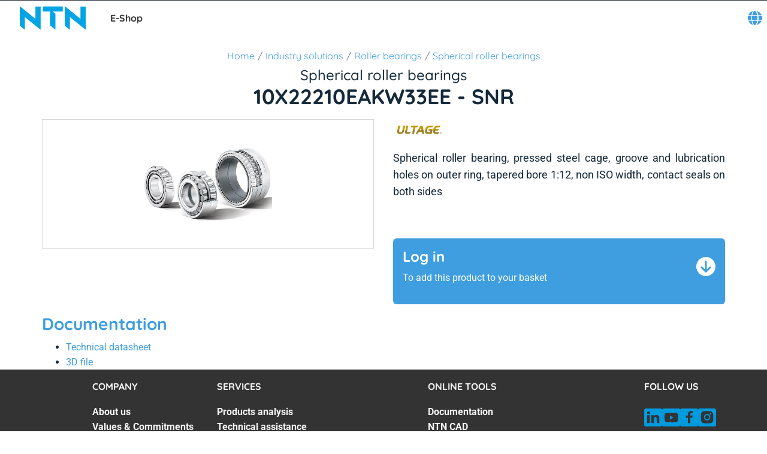

--- FILE ---
content_type: image/svg+xml
request_url: https://eshop-api.ntn-snr.com/medias/facebook-icon-new-1.svg?context=bWFzdGVyfGltYWdlc3w0Njh8aW1hZ2Uvc3ZnK3htbHxhR0ZoTDJnM1pDOHhNRFUzT1RZMU5qYzJPVFUyTmk5bVlXTmxZbTl2YXkxcFkyOXVMVzVsZHlBeExuTjJad3w4ODUyODljYjczZjEyMTUwMDRkZjg4MDVhNDg0ZDAyMjU3MDg0NjZkNTk4ZTBjMTE2MTMyMWFmOTdlYmJiYzUy
body_size: 550
content:
<svg width="31" height="31" viewBox="0 0 31 31" fill="none" xmlns="http://www.w3.org/2000/svg">
<rect width="31" height="31" rx="3" fill="#009ADF"/>
<path d="M17.6002 25.6306V15.9759H21.004L21.5136 12.2133H17.6001V9.81099C17.6001 8.72162 17.9178 7.97928 19.5587 7.97928L21.6514 7.97835V4.61309C21.2895 4.56732 20.0471 4.46484 18.602 4.46484C15.5847 4.46484 13.519 6.21828 13.519 9.43847V12.2133H10.1064V15.9759H13.519V25.6305H17.6002V25.6306Z" fill="#333333"/>
</svg>


--- FILE ---
content_type: image/svg+xml
request_url: https://eshop-api.ntn-snr.com/medias/instagram-icon-new-1.svg?context=bWFzdGVyfGltYWdlc3wxNDM1fGltYWdlL3N2Zyt4bWx8YURReUwyZ3daQzh4TURVM09UWTFOVFU0T1RreE9DOXBibk4wWVdkeVlXMHRhV052YmkxdVpYY2dNUzV6ZG1jfGQ5YjEwZmE0ZWZmN2ZkZDQ4MGIxMTU4YzE4OTE3OWE3NGIwMzMwMmVkZDY3ZDQzNTczNjM3Y2ZiYThmNGEwZGY
body_size: 1517
content:
<svg width="31" height="31" viewBox="0 0 31 31" fill="none" xmlns="http://www.w3.org/2000/svg">
<rect width="31" height="31" rx="3" fill="#009ADF"/>
<path fill-rule="evenodd" clip-rule="evenodd" d="M4.99902 15.0477C4.99902 10.8203 4.99902 8.70656 6.00639 7.18412C6.45622 6.50427 7.03845 5.92204 7.7183 5.47221C9.24074 4.46484 11.3545 4.46484 15.5819 4.46484C19.8093 4.46484 21.923 4.46484 23.4455 5.47221C24.1253 5.92204 24.7076 6.50427 25.1574 7.18412C26.1648 8.70656 26.1648 10.8203 26.1648 15.0477C26.1648 19.2751 26.1648 21.3889 25.1574 22.9113C24.7076 23.5912 24.1253 24.1734 23.4455 24.6232C21.923 25.6306 19.8093 25.6306 15.5819 25.6306C11.3545 25.6306 9.24074 25.6306 7.7183 24.6232C7.03845 24.1734 6.45622 23.5912 6.00639 22.9113C4.99902 21.3889 4.99902 19.2751 4.99902 15.0477ZM21.0603 15.0471C21.0603 18.073 18.6073 20.526 15.5814 20.526C12.5555 20.526 10.1025 18.073 10.1025 15.0471C10.1025 12.0212 12.5555 9.56823 15.5814 9.56823C18.6073 9.56823 21.0603 12.0212 21.0603 15.0471ZM15.5814 18.6723C17.5836 18.6723 19.2066 17.0493 19.2066 15.0471C19.2066 13.0449 17.5836 11.4219 15.5814 11.4219C13.5793 11.4219 11.9562 13.0449 11.9562 15.0471C11.9562 17.0493 13.5793 18.6723 15.5814 18.6723ZM21.2769 10.5803C21.9879 10.5803 22.5642 10.0039 22.5642 9.29293C22.5642 8.58193 21.9879 8.00556 21.2769 8.00556C20.5659 8.00556 19.9895 8.58193 19.9895 9.29293C19.9895 10.0039 20.5659 10.5803 21.2769 10.5803Z" fill="#333333"/>
</svg>


--- FILE ---
content_type: application/javascript
request_url: https://eshop.ntn-snr.com/chunk-Q5VQAGKR.js
body_size: 599
content:
import{a as u,g as f}from"./chunk-UPUNMELM.js";import{Kh as p,qa as r,ra as n,rb as a,te as i,ue as s,zf as m}from"./chunk-Q4MYIWJS.js";var c=class e{static{this.\u0275fac=function(t){return new(t||e)}}static{this.\u0275prov=r({token:e,factory:()=>p({facade:e,feature:u,methods:["requestOrderFromQuote"]}),providedIn:"root"})}};var d="ntn.quote.message.warning.feature";var x=(t=>(t.CREATED="Quote created",t.ORDERED="Quote ordered",t))(x||{}),y=(o=>(o.ntnErpRef="byNtnErpRef",o.date="byDate",o.state="byStatus",o))(y||{}),g=class extends m{static{this.type="NtnQuoteListReloadQueryEvent"}};function R(){return{featureModules:{[d]:{cmsComponents:["QuoteWarningMessageComponent"]}}}}var Q={routing:{routes:{quoteDetails:{paths:["my-account/quotes/:quoteId"],paramsMapping:{quoteId:"quoteId"}}}}},l=class e{static{this.\u0275fac=function(t){return new(t||e)}}static{this.\u0275mod=a({type:e})}static{this.\u0275inj=n({providers:[i(Q),s(R)],imports:[f]})}};export{c as a,d as b,x as c,y as d,g as e,l as f};


--- FILE ---
content_type: image/svg+xml
request_url: https://eshop-api.ntn-snr.com/medias/logo-NTN-SNR.svg?context=bWFzdGVyfGltYWdlc3wxNzIwfGltYWdlL3N2Zyt4bWx8YUdKaEwyZ3lNUzh4TURZek1UazBPRGd5T0Rjd01pOXNiMmR2TFU1VVRpMVRUbEl1YzNabnw3Y2QzZTIyZWJjOTZjNzE2NWQ4MmU3YzE1NGNjOGM2NjRhZDVmNDQyYzQ4MjkzYWMxMTRiNWZjNmZjZGQyNDQ1
body_size: 1802
content:
<?xml version="1.0" encoding="UTF-8" standalone="no"?>
<svg
	xmlns:dc="http://purl.org/dc/elements/1.1/"
   	xmlns:cc="http://creativecommons.org/ns#"
   	xmlns:rdf="http://www.w3.org/1999/02/22-rdf-syntax-ns#"
   	xmlns:svg="http://www.w3.org/2000/svg"
   	xmlns="http://www.w3.org/2000/svg"
   	version="1.1"
   	id="svg7163"
   	viewBox="0 0 300 108.37229"
   	height="108.37229"
   	width="300">
  	<defs id="defs7165" />
  	<metadata id="metadata7168">
    <rdf:RDF>
      	<cc:Work rdf:about="">
        	<dc:format>image/svg+xml</dc:format>
        	<dc:type rdf:resource="http://purl.org/dc/dcmitype/StillImage" />
        	<dc:title></dc:title>
      	</cc:Work>
    </rdf:RDF>
  	</metadata>
  	<g
    	transform="translate(-260.04213,-561.45371)"
    	id="layer1">
    	<g
       		transform="matrix(3.1583222,0,0,-3.1583222,455.69235,563.46029)"
       		id="g7024">
			<path
				id="path7026"
				style="fill:#00a5e6;fill-opacity:1;fill-rule:nonzero;stroke:none"
				d="m 0,0 -28.7,0.09 0,-7.396 10.288,-0.012 0,-19.699 7.876,-6.286 0,22.895 -3.668,3.085 L 0,-7.34 0,0 Z" />
    	</g>
		<g
			transform="matrix(3.1583222,0,0,-3.1583222,559.0295,668.81969)"
			id="g7028">
			<path
				id="path7030"
				style="fill:#00a5e6;fill-opacity:1;fill-rule:nonzero;stroke:none"
				d="m 0,0 -22.615,18.094 -0.023,-18.096 -7.233,5.641 0,28.039 22.398,-18.052 0,17.601 7.477,0 L 0,0 Z" 
			/>
		</g>
		<g
			transform="matrix(3.1583222,0,0,-3.1583222,355.38437,668.81969)"
			id="g7032">
			<path
				id="path7034"
				style="fill:#00a5e6;fill-opacity:1;fill-rule:nonzero;stroke:none"
				d="m 0,0 -22.616,18.094 0.001,-18.096 -7.256,5.641 0,28.039 22.398,-18.052 0,17.601 7.476,0 L 0,0 Z" 
			/>
		</g>
  	</g>
</svg>